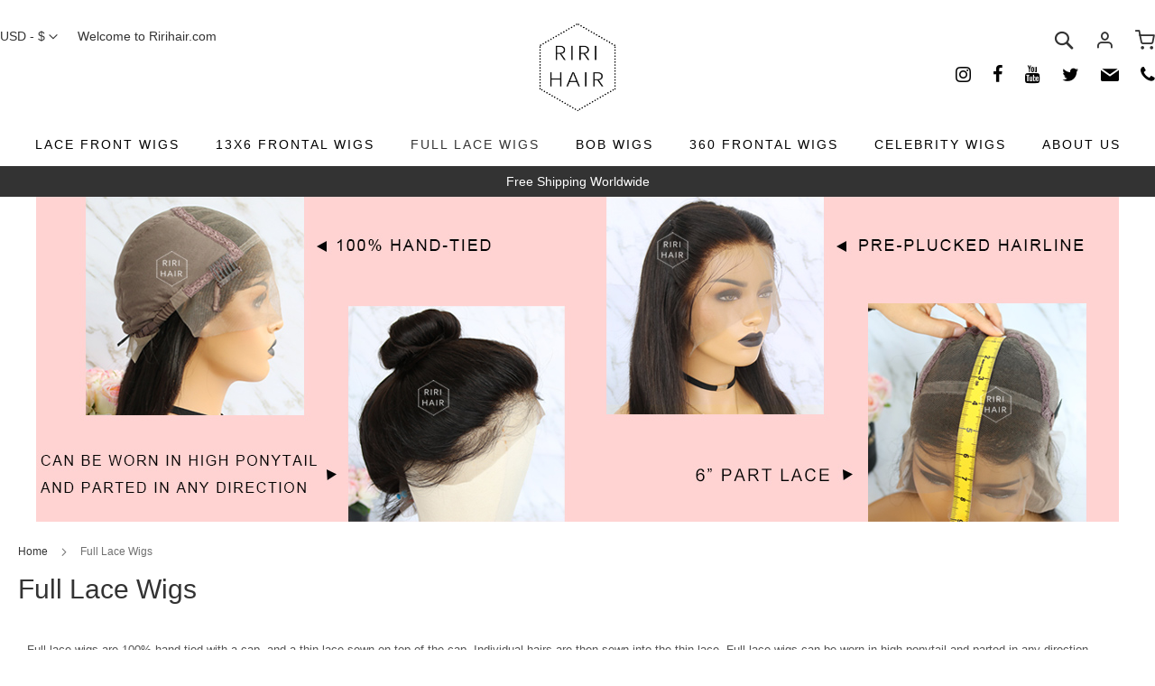

--- FILE ---
content_type: text/html; charset=UTF-8
request_url: https://www.ririhair.com/full-lace-wigs.html?texture_s=15
body_size: 17226
content:
<!doctype html>
<html lang="en">
    <head >
                <meta charset="utf-8"/>
<meta name="title" content="Full Lace Wigs"/>
<meta name="description" content="Natural Looking Virgin Remy Human Hair Lace Front Wigs, Full Lace wigs, 360 Frontal Wigs."/>
<meta name="keywords" content="Virgin Remy Human Hair, Lace Front Wigs, Full Lace wigs, 360 Frontal Wigs"/>
<meta name="robots" content="INDEX,FOLLOW"/>
<meta name="viewport" content="width=device-width, initial-scale=1"/>
<meta name="format-detection" content="telephone=no"/>
<title>Full Lace Wigs</title>
<link  rel="stylesheet" type="text/css"  media="all" href="https://www.ririhair.com/static/version1686036752/_cache/merged/2e74bf7fcf6be11657d7ccf79e1c4de2.min.css" />
<link  rel="stylesheet" type="text/css"  media="screen and (min-width: 768px)" href="https://www.ririhair.com/static/version1686036752/frontend/Muzi/dev/en_US/css/styles-l.min.css" />
<link  rel="stylesheet" type="text/css"  media="print" href="https://www.ririhair.com/static/version1686036752/frontend/Muzi/dev/en_US/css/print.min.css" />




<link rel="preload" as="font" crossorigin="anonymous" href="https://www.ririhair.com/static/version1686036752/frontend/Muzi/dev/en_US/fonts/Luma-Icons.woff2" />
<link  rel="canonical" href="https://www.ririhair.com/full-lace-wigs.html" />
<link  rel="icon" type="image/x-icon" href="https://www.ririhair.com/media/favicon/default/Ririhair_ico.png" />
<link  rel="shortcut icon" type="image/x-icon" href="https://www.ririhair.com/media/favicon/default/Ririhair_ico.png" />
            
    
<!-- Google Tag Manager by MagePal -->
<script type="text/javascript" excluded>
    window.dataLayer = window.dataLayer || [];

    window.dataLayer.push({"ecommerce":{"currency":"USD"},"pageType":"catalog_category_view","list":"category"});

window.dataLayer.push({"event":"categoryPage","category":{"id":"4","name":"Full Lace Wigs","path":"Full Lace Wigs"}});
    (function(w,d,s,l,i){w[l]=w[l]||[];w[l].push({'gtm.start':
            new Date().getTime(),event:'gtm.js'});var f=d.getElementsByTagName(s)[0],
        j=d.createElement(s),dl=l!='dataLayer'?'&l='+l:'';j.async=true;j.src=
        'https://www.googletagmanager.com/gtm.js?id='+i+dl;f.parentNode.insertBefore(j,f);
    })(window,document,'script','dataLayer','GTM-PMRQNMZ');
</script>


<!-- End Google Tag Manager by MagePal -->
<!-- Meta Business Extension for Magento 2 -->
<!-- Meta Pixel Code -->

<noscript>
    <img height="1" width="1" style="display:none"
     src="https://www.facebook.com/tr?id=703326080119131&ev=PageView&noscript=1&a=magento2-0.0.0-1.4.5" />
        </noscript>
<!-- End Meta Pixel Code -->
    
    </head>
    <body data-container="body"
          data-mage-init='{"loaderAjax": {}, "loader": { "icon": "https://www.ririhair.com/static/version1686036752/frontend/Muzi/dev/en_US/images/loader-2.gif"}}'
        id="html-body" class="page-with-filter page-products categorypath-full-lace-wigs category-full-lace-wigs catalog-category-view page-layout-2columns-left">
            <canvas id="screen"></canvas>
    <div id="mageplaza-betterpopup-block" class="mageplaza-betterpopup-block"
         data-mage-init='{"mpPopup": { "dataPopup": {"url":"https:\/\/www.ririhair.com\/betterpopup\/ajax\/success\/","isScroll":false,"afterSeconds":{"isAfterSeconds":false,"delay":0},"percentage":"50","fullScreen":{"isFullScreen":false,"bgColor":"#ffffff"},"isExitIntent":true,"isShowFireworks":"0","popupConfig":{"width":"640","height":"321","cookieExp":"7","delay":0,"showOnDelay":true},"srcCloseIconWhite":"https:\/\/www.ririhair.com\/static\/version1686036752\/frontend\/Muzi\/dev\/en_US\/Mageplaza_BetterPopup\/images\/icon-close-white.png"}}}'>
        <div id="bio_ep" style="background-color: #ffffff; display:none">
            <div class="mageplaza-betterpopup-content">
                <div id="bio_ep_close" aria-label="Close">
                    <img src="https://www.ririhair.com/static/version1686036752/frontend/Muzi/dev/en_US/Mageplaza_BetterPopup/images/icon-close.png" alt="Close"/>
                </div>
                <div id="bio_ep_content" class="better-popup-content"
                     style="color: #000000">
                    <div id="mp-popup-template3">
    <div class="tmp3-text-content">
        <div class="tmp3-title">Sign up for emails and get</div>
        <div class="tmp3-sub-title">$10 Off Your Next Order!</div>
        <form class="form subscribe tmp3-form" novalidate action="https://www.ririhair.com/newsletter/subscriber/new/" method="post"
              data-mage-init='{"validation": {"errorClass": "mage-error"}}'
              id="mp-newsletter-validate-detail">
            <div class="tmp3_field_newsletter">
                <input name="email" type="email" id="mp-newsletter" class="tmp3-input"
                       placeholder="Enter your email to subscribe"
                       data-validate="{required:true, 'validate-email':true}">
            </div>
            <button class="action subscribe primary tmp3-button" title="SUBSCRIBE" type="submit">
                SUBSCRIBE
            </button>
            <div class="popup-loader">
                <img class="loader" src="https://www.ririhair.com/static/version1686036752/frontend/Muzi/dev/en_US/images/loader-1.gif" alt="Loading...">
            </div>
        </form>
        <div class="tmp3-text mppopup-text">Be the first to know the special offers,<br /> exclusive product reviews and the latest news from Ririhair.com</div>
    </div>
</div>
                </div>
            </div>
        </div>
            </div>
    <style>
        .mppopup-text {
            color: #000000        }

        /*default template*/
        .tmp3-img-content img{
            max-width: fit-content;
            height: 321px;
        }

        .tmp3-text-content{
            height: 321px;
        }
        /*Template 1*/
        .mp-popup-template4{
            background-position: bottom;
            background-repeat: no-repeat;
            background-size: cover;
        }

        /*Template 2*/
        #mp-popup-template5 .tmp5-img-content{
            width: -webkit-fill-available;
            max-width: 576px;
            max-height: 288.9px;
        }
        #mp-popup-template5 .tmp5-img-cap{
            width: -webkit-fill-available;
        }
        .tmp5-form .tmp5-img-email{
            width: -webkit-fill-available;
        }
        /*Template 3*/
        #mp-popup-template6 .tmp6-left-title{
            width: 40%;
            height: 321px;
        }
        #mp-popup-template6 .tmp6-text-content{
            width: 60%;
            height: 321px;
        }
    </style>

<!-- Google Tag Manager by MagePal -->
<noscript><iframe src="//www.googletagmanager.com/ns.html?id=GTM-PMRQNMZ"
height="0" width="0" style="display:none;visibility:hidden"></iframe></noscript>
<!-- End Google Tag Manager by MagePal -->




<div class="cookie-status-message" id="cookie-status">
    The store will not work correctly in the case when cookies are disabled.</div>



    <noscript>
        <div class="message global noscript">
            <div class="content">
                <p>
                    <strong>JavaScript seems to be disabled in your browser.</strong>
                    <span>
                        For the best experience on our site, be sure to turn on Javascript in your browser.                    </span>
                </p>
            </div>
        </div>
    </noscript>




<div class="page-wrapper"><header class="page-header"><div class="panel wrapper"><div class="panel header"><a class="action skip contentarea"
   href="#contentarea">
    <span>
        Skip to Content    </span>
</a>
                <div class="switcher currency switcher-currency" id="switcher-currency">
        <strong class="label switcher-label"><span>Currency</span></strong>
        <div class="actions dropdown options switcher-options">
            <div class="action toggle switcher-trigger"
                 id="switcher-currency-trigger"
                 data-mage-init='{"dropdown":{}}'
                 data-toggle="dropdown"
                 data-trigger-keypress-button="true">
                <strong class="language-USD">
                    <span>USD - $</span>
                </strong>
            </div>
            <ul class="dropdown switcher-dropdown" data-target="dropdown">
                                                            <li class="currency-AUD switcher-option">
                            <a href="#" data-post='{"action":"https:\/\/www.ririhair.com\/directory\/currency\/switch\/","data":{"currency":"AUD","uenc":"aHR0cHM6Ly93d3cucmlyaWhhaXIuY29tL2Z1bGwtbGFjZS13aWdzLmh0bWw_dGV4dHVyZV9zPTE1"}}'>AUD - A$</a>
                        </li>
                                                                                <li class="currency-CAD switcher-option">
                            <a href="#" data-post='{"action":"https:\/\/www.ririhair.com\/directory\/currency\/switch\/","data":{"currency":"CAD","uenc":"aHR0cHM6Ly93d3cucmlyaWhhaXIuY29tL2Z1bGwtbGFjZS13aWdzLmh0bWw_dGV4dHVyZV9zPTE1"}}'>CAD - CA$</a>
                        </li>
                                                                                <li class="currency-EUR switcher-option">
                            <a href="#" data-post='{"action":"https:\/\/www.ririhair.com\/directory\/currency\/switch\/","data":{"currency":"EUR","uenc":"aHR0cHM6Ly93d3cucmlyaWhhaXIuY29tL2Z1bGwtbGFjZS13aWdzLmh0bWw_dGV4dHVyZV9zPTE1"}}'>EUR - €</a>
                        </li>
                                                                                    </ul>
        </div>
    </div>
<ul class="header links">    <li class="greet welcome">
        <span class="not-logged-in">Welcome to Ririhair.com</span>
            </li>
<li class="link authorization-link" data-label="or">
    <a href="https://www.ririhair.com/customer/account/login/"        >Sign In</a>
</li>
<li><a href="https://www.ririhair.com/customer/account/create/" id="idsDFRaEfe" >Create an Account</a></li></ul></div></div><div class="header content"><span data-action="toggle-nav" class="action nav-toggle"><span>Toggle Nav</span></span>
<a
    class="logo"
    href="https://www.ririhair.com/"
    title="Ririhair"
    aria-label="store logo">
    <img src="https://www.ririhair.com/media/logo/stores/1/logo.png"
         title="Ririhair"
         alt="Ririhair"
            width="170"                />
</a>

<div data-block="minicart" class="minicart-wrapper">
    <a class="action showcart" href="https://www.ririhair.com/checkout/cart/"
       data-bind="scope: 'minicart_content'">
        <span class="text">My Cart</span>
        <span class="counter qty empty"
              data-bind="css: { empty: !!getCartParam('summary_count') == false && !isLoading() },
               blockLoader: isLoading">
            <span class="counter-number"><!-- ko text: getCartParam('summary_count') --><!-- /ko --></span>
            <span class="counter-label">
            <!-- ko if: getCartParam('summary_count') -->
                <!-- ko text: getCartParam('summary_count') --><!-- /ko -->
                <!-- ko i18n: 'items' --><!-- /ko -->
            <!-- /ko -->
            </span>
        </span>
    </a>
            <div class="block block-minicart"
             data-role="dropdownDialog"
             data-mage-init='{"dropdownDialog":{
                "appendTo":"[data-block=minicart]",
                "triggerTarget":".showcart",
                "timeout": "2000",
                "closeOnMouseLeave": false,
                "closeOnEscape": true,
                "triggerClass":"active",
                "parentClass":"active",
                "buttons":[]}}'>
            <div id="minicart-content-wrapper" data-bind="scope: 'minicart_content'">
                <!-- ko template: getTemplate() --><!-- /ko -->
            </div>
                    </div>
            
</div>
<div class="block block-search">
    <div class="block block-title"><strong>Search</strong></div>
    <div class="block block-content">
        <form class="form minisearch" id="search_mini_form"
              action="https://www.ririhair.com/catalogsearch/result/" method="get">
            <div class="field search">
                <label class="label" for="search" data-role="minisearch-label">
                    <span>Search</span>
                </label>
                <div class="control">
                    <input id="search"
                           data-mage-init='{"quickSearch":{
                                "formSelector":"#search_mini_form",
                                "url":"https://www.ririhair.com/search/ajax/suggest/",
                                "destinationSelector":"#search_autocomplete",
                                "minSearchLength":"1"}
                           }'
                           type="text"
                           name="q"
                           value=""
                           placeholder="Search&#x20;entire&#x20;store&#x20;here..."
                           class="input-text"
                           maxlength="128"
                           role="combobox"
                           aria-haspopup="false"
                           aria-autocomplete="both"
                           autocomplete="off"
                           aria-expanded="false"/>
                    <button type="submit"
                            title="Search"
                            class="action search"
                            aria-label="Search"
                    >
                        <span>Search</span>
                    </button>
                    <div id="search_autocomplete" class="search-autocomplete"></div>
                    <div class="nested">
    <a class="action advanced" href="https://www.ririhair.com/catalogsearch/advanced/" data-action="advanced-search">
        Advanced Search    </a>
</div>
                </div>
            </div>
        </form>
    </div>
</div>
<ul class="compare wrapper"><li class="item link compare" data-bind="scope: 'compareProducts'" data-role="compare-products-link">
    <a class="action compare no-display" title="Compare&#x20;Products"
       data-bind="attr: {'href': compareProducts().listUrl}, css: {'no-display': !compareProducts().count}"
    >
        Compare Products        <span class="counter qty" data-bind="text: compareProducts().countCaption"></span>
    </a>
</li>

</ul><div class="fship"> Welcome to Ririhair.com</div>
                <div class="switcher currency switcher-currency" id="switcher-currency">
        <strong class="label switcher-label"><span>Currency</span></strong>
        <div class="actions dropdown options switcher-options">
            <div class="action toggle switcher-trigger"
                 id="switcher-currency-trigger"
                 data-mage-init='{"dropdown":{}}'
                 data-toggle="dropdown"
                 data-trigger-keypress-button="true">
                <strong class="language-USD">
                    <span>USD - $</span>
                </strong>
            </div>
            <ul class="dropdown switcher-dropdown" data-target="dropdown">
                                                            <li class="currency-AUD switcher-option">
                            <a href="#" data-post='{"action":"https:\/\/www.ririhair.com\/directory\/currency\/switch\/","data":{"currency":"AUD","uenc":"aHR0cHM6Ly93d3cucmlyaWhhaXIuY29tL2Z1bGwtbGFjZS13aWdzLmh0bWw_dGV4dHVyZV9zPTE1"}}'>AUD - A$</a>
                        </li>
                                                                                <li class="currency-CAD switcher-option">
                            <a href="#" data-post='{"action":"https:\/\/www.ririhair.com\/directory\/currency\/switch\/","data":{"currency":"CAD","uenc":"aHR0cHM6Ly93d3cucmlyaWhhaXIuY29tL2Z1bGwtbGFjZS13aWdzLmh0bWw_dGV4dHVyZV9zPTE1"}}'>CAD - CA$</a>
                        </li>
                                                                                <li class="currency-EUR switcher-option">
                            <a href="#" data-post='{"action":"https:\/\/www.ririhair.com\/directory\/currency\/switch\/","data":{"currency":"EUR","uenc":"aHR0cHM6Ly93d3cucmlyaWhhaXIuY29tL2Z1bGwtbGFjZS13aWdzLmh0bWw_dGV4dHVyZV9zPTE1"}}'>EUR - €</a>
                        </li>
                                                                                    </ul>
        </div>
    </div>
<div class="block-account">
    <a class="action" href="/customer/account/"><span class="text">Account</span></a>
</div>
<div class="header-social">
    <a href="https://www.instagram.com/ririhaircom/" rel="nofollow" target="_blank"><i class="icon icon-instagram"></i></a>
    <a href="https://www.facebook.com/ririhaircom" rel="nofollow" target="_blank"><i class="icon icon-facebook"></i></a>
    <a href="https://www.youtube.com/c/RiRiHair" rel="nofollow" target="_blank"><i class="icon icon-youtube"></i></a>
    <a href="https://twitter.com/RiriHaircom" rel="nofollow" target="_blank"><i class="icon icon-twitter"></i></a>
    <a href="/cdn-cgi/l/email-protection#98ebfdeaeef1fbfdd8eaf1eaf1f0f9f1eab6fbf7f5" title="service@ririhair.com"><i class="icon icon-email"></i></a>
    <a href="tel:+1 518-400-2234" title="+1 518-400-2234"><i class="icon icon-phone"></i></a>
</div>
</div>    <div class="sections nav-sections">
                <div class="section-items nav-sections-items"
             data-mage-init='{"tabs":{"openedState":"active"}}'>
                                            <div class="section-item-title nav-sections-item-title"
                     data-role="collapsible">
                    <a class="nav-sections-item-switch"
                       data-toggle="switch" href="#store.menu">
                        Menu                    </a>
                </div>
                <div class="section-item-content nav-sections-item-content"
                     id="store.menu"
                     data-role="content">
                    
<nav class="navigation" data-action="navigation">
    <ul data-mage-init='{"menu":{"responsive":true, "expanded":true, "position":{"my":"left top","at":"left bottom"}}}'>
        <li  class="level0 nav-1 category-item first level-top"><a href="https://www.ririhair.com/lace-front-wigs.html"  class="level-top" ><span>Lace Front Wigs</span></a><ul class="level0 submenu"><div class="block2"><div class="column">
<dl class="itemMenu level1">
<dd>
<a href="/pre-plucked-lace-front-wig-black-virgin-hair-silky-straight-rlw01.html"><img alt="Silky straight lace front wig" src="https://www.ririhair.com/media/wysiwyg/Lace_Front_Wig.jpg" width="150" height="225" loading="lazy" /></a>
</dd>
</dl>
</div>
<div class="column">
<dl class="itemMenu level1">
<dd>
<h5>Shop by Texture</h5>
</dd>
<dd><a href="https://www.ririhair.com/lace-front-wigs.html?texture_s=18">Straight</a></dd>
<dd><a href="https://www.ririhair.com/lace-front-wigs.html?texture_s=14">Wavy</a></dd>
<dd><a href="https://www.ririhair.com/lace-front-wigs.html?texture_s=29">Curly</a></dd>
<dd><a href="https://www.ririhair.com/lace-front-wigs.html?texture_s=15">Yaki Straight</a></dd>
<dd><a href="https://www.ririhair.com/lace-front-wigs.html?texture_s=40">Kinky Straight</a></dd>
</dl>
</div>
<div class="column">
<dl class="itemMenu level1">
<dd>
<h5>Shop by Color</h5>
</dd>
<dd><a href="https://www.ririhair.com/lace-front-wigs.html?color=44">BLACK</a></dd>
<dd><a href="https://www.ririhair.com/lace-front-wigs.html?color=45">BLOND</a></dd>
<dd><a href="https://www.ririhair.com/lace-front-wigs.html?color=46">BROWN</a></dd>
<dd><a href="https://www.ririhair.com/lace-front-wigs.html?color=47">HIGHddGHT</a></dd>
<dd><a href="https://www.ririhair.com/lace-front-wigs.html?color=47">OMBRE</a></dd>
</dl>
</div>
<div class="column">
<dl class="itemMenu level1">
<dd>
<h5>Shop by Length</h5>
</dd>
<dd><a href="https://www.ririhair.com/lace-front-wigs.html?length_s=43">Short 8"-12"</a></dd>
<dd><a href="https://www.ririhair.com/lace-front-wigs.html?length_s=42">Medium 14"-18"</a></dd>
<dd><a href="https://www.ririhair.com/lace-front-wigs.html?length_s=41">Long 20"-26"</a></dd>
</dl>
</div></div></ul></li><li  class="level0 nav-2 category-item level-top"><a href="https://www.ririhair.com/13x6-lace-front-wig.html"  class="level-top" ><span>13X6 Frontal Wigs</span></a><ul class="level0 submenu"><div class="block2"></div></ul></li><li  class="level0 nav-3 category-item active level-top"><a href="https://www.ririhair.com/full-lace-wigs.html"  class="level-top" ><span>Full Lace Wigs</span></a><ul class="level0 submenu"><div class="block2"><div class="column">
<dl class="itemMenu level1">
<dd>
<a href="/deep-wave-virgin-braziddan-human-hair-full-lace-wig-rfw05.html"><img alt="full lace wig curly hair" src="https://www.ririhair.com/media/wysiwyg/img/curly-full-lace-wig.jpg" width="150" height="225" loading="lazy" /></a>
</dd>
</dl>
</div>
<div class="column">
<dl class="itemMenu level1">
<dd>
<h5>Shop by Texture</h5>
</dd>
<dd><a href="https://www.ririhair.com/full-lace-wigs.html?texture_s=18">Straight</a></dd>
<dd><a href="https://www.ririhair.com/full-lace-wigs.html">Wavy</a></dd>
<dd><a href="https://www.ririhair.com/full-lace-wigs.html?texture_s=29">Curly</a></dd>
<dd><a href="https://www.ririhair.com/full-lace-wigs.html?texture_s=15">Yaki Straight</a></dd>
<dd><a href="https://www.ririhair.com/full-lace-wigs.html?texture_s=40">Kinky Straight</a></dd>
</dl>
</div>
<div class="column">
<dl class="itemMenu level1">
<dd>
<h5>Shop by Color</h5>
</dd>
<dd><a href="https://www.ririhair.com/full-lace-wigs.html?color=44">BLACK</a></dd>
<dd><a href="https://www.ririhair.com/full-lace-wigs.html">BLOND</a></dd>
<dd><a href="https://www.ririhair.com/full-lace-wigs.html">BROWN</a></dd>
<dd><a href="https://www.ririhair.com/full-lace-wigs.html">HIGHddGHT</a></dd>
<dd><a href="https://www.ririhair.com/full-lace-wigs.html">OMBRE</a></dd>
</dl>
</div>
<div class="column">
<dl class="itemMenu level1">
<dd>
<h5>Shop by Length</h5>
</dd>
<dd><a href="https://www.ririhair.com/full-lace-wigs.html">Short 8"-12"</a></dd>
<dd><a href="https://www.ririhair.com/full-lace-wigs.html">Medium 14"-18"</a></dd>
<dd><a href="https://www.ririhair.com/full-lace-wigs.html">Long 20"-26"</a></dd>
</dl>
</div></div></ul></li><li  class="level0 nav-4 category-item level-top"><a href="https://www.ririhair.com/bob-wigs.html"  class="level-top" ><span>Bob Wigs</span></a><ul class="level0 submenu"><div class="block2"></div></ul></li><li  class="level0 nav-5 category-item level-top"><a href="https://www.ririhair.com/360-frontal-wigs.html"  class="level-top" ><span>360 Frontal Wigs</span></a><ul class="level0 submenu"><div class="block2"></div></ul></li><li  class="level0 nav-6 category-item level-top"><a href="https://www.ririhair.com/celebrity-wigs.html"  class="level-top" ><span>Celebrity Wigs</span></a><ul class="level0 submenu"><div class="block2"></div></ul></li><li  class="level0 nav-7 category-item last level-top"><a href="https://www.ririhair.com/about-us.html"  class="level-top" ><span>About Us</span></a><ul class="level0 submenu"><div class="block2"></div></ul></li>            </ul>
</nav>
                </div>
                                            <div class="section-item-title nav-sections-item-title"
                     data-role="collapsible">
                    <a class="nav-sections-item-switch"
                       data-toggle="switch" href="#store.links">
                        Account                    </a>
                </div>
                <div class="section-item-content nav-sections-item-content"
                     id="store.links"
                     data-role="content">
                    <!-- Account links -->                </div>
                                            <div class="section-item-title nav-sections-item-title"
                     data-role="collapsible">
                    <a class="nav-sections-item-switch"
                       data-toggle="switch" href="#store.settings">
                        Settings                    </a>
                </div>
                <div class="section-item-content nav-sections-item-content"
                     id="store.settings"
                     data-role="content">
                                    <div class="switcher currency switcher-currency" id="switcher-currency-nav">
        <strong class="label switcher-label"><span>Currency</span></strong>
        <div class="actions dropdown options switcher-options">
            <div class="action toggle switcher-trigger"
                 id="switcher-currency-trigger-nav"
                 data-mage-init='{"dropdown":{}}'
                 data-toggle="dropdown"
                 data-trigger-keypress-button="true">
                <strong class="language-USD">
                    <span>USD - $</span>
                </strong>
            </div>
            <ul class="dropdown switcher-dropdown" data-target="dropdown">
                                                            <li class="currency-AUD switcher-option">
                            <a href="#" data-post='{"action":"https:\/\/www.ririhair.com\/directory\/currency\/switch\/","data":{"currency":"AUD","uenc":"aHR0cHM6Ly93d3cucmlyaWhhaXIuY29tL2Z1bGwtbGFjZS13aWdzLmh0bWw_dGV4dHVyZV9zPTE1"}}'>AUD - A$</a>
                        </li>
                                                                                <li class="currency-CAD switcher-option">
                            <a href="#" data-post='{"action":"https:\/\/www.ririhair.com\/directory\/currency\/switch\/","data":{"currency":"CAD","uenc":"aHR0cHM6Ly93d3cucmlyaWhhaXIuY29tL2Z1bGwtbGFjZS13aWdzLmh0bWw_dGV4dHVyZV9zPTE1"}}'>CAD - CA$</a>
                        </li>
                                                                                <li class="currency-EUR switcher-option">
                            <a href="#" data-post='{"action":"https:\/\/www.ririhair.com\/directory\/currency\/switch\/","data":{"currency":"EUR","uenc":"aHR0cHM6Ly93d3cucmlyaWhhaXIuY29tL2Z1bGwtbGFjZS13aWdzLmh0bWw_dGV4dHVyZV9zPTE1"}}'>EUR - €</a>
                        </li>
                                                                                    </ul>
        </div>
    </div>
                </div>
                    </div>
    </div>
<div class="top-banner">
<div class="notices scroll">
<ul>
<li><a href="#">Free Shipping Worldwide</a></li>
</ul>
</div></div>


</header><div class="top-container"><div class="category-image"><img src="https://www.ririhair.com/media/catalog/category/full-lace-wigs-banner-ririhair.jpg" alt="Full&#x20;Lace&#x20;Wigs" title="Full&#x20;Lace&#x20;Wigs" class="image" /></div></div><div class="breadcrumbs">
    <ul class="items">
                    <li class="item home">
                            <a href="https://www.ririhair.com/"
                   title="Go to Home Page">
                    Home                </a>
                        </li>
                    <li class="item category4">
                            <strong>Full Lace Wigs</strong>
                        </li>
            </ul>
</div>
<main id="maincontent" class="page-main"><a id="contentarea" tabindex="-1"></a>
<div class="page-title-wrapper">
    <h1 class="page-title"
         id="page-title-heading"                     aria-labelledby="page-title-heading&#x20;toolbar-amount"
        >
        <span class="base" data-ui-id="page-title-wrapper" >Full Lace Wigs</span>    </h1>
    </div>
<div class="page messages"><div data-placeholder="messages"></div>
<div data-bind="scope: 'messages'">
    <!-- ko if: cookieMessages && cookieMessages.length > 0 -->
    <div aria-atomic="true" role="alert" data-bind="foreach: { data: cookieMessages, as: 'message' }" class="messages">
        <div data-bind="attr: {
            class: 'message-' + message.type + ' ' + message.type + ' message',
            'data-ui-id': 'message-' + message.type
        }">
            <div data-bind="html: $parent.prepareMessageForHtml(message.text)"></div>
        </div>
    </div>
    <!-- /ko -->

    <!-- ko if: messages().messages && messages().messages.length > 0 -->
    <div aria-atomic="true" role="alert" class="messages" data-bind="foreach: {
        data: messages().messages, as: 'message'
    }">
        <div data-bind="attr: {
            class: 'message-' + message.type + ' ' + message.type + ' message',
            'data-ui-id': 'message-' + message.type
        }">
            <div data-bind="html: $parent.prepareMessageForHtml(message.text)"></div>
        </div>
    </div>
    <!-- /ko -->
</div>

</div><div class="category-view">    <div class="category-description">
                            <div data-content-type="row" data-appearance="contained" data-element="main">
                <div data-enable-parallax="0" data-parallax-speed="0.5" data-background-images="{}" data-element="inner"
                     style="justify-content: flex-start; display: flex; flex-direction: column;
                     background-position: left top; background-size: cover; background-repeat: no-repeat;
                     background-attachment: scroll; border-style: none; border-width: 1px; border-radius: 0px;
                     margin: 0px 0px 10px; padding: 10px;">
                    <div data-content-type="html" data-appearance="default" data-element="main"
                         style="border-style: none; border-width: 1px; border-radius: 0px; margin: 0px; padding: 0px;">
                        <p><span style="text-align: left; color: #545454; text-transform: none; text-indent: 0px; letter-spacing: normal; font-family: arial, sans-serif; font-size: small; font-style: normal; font-weight: 400; word-spacing: 0px; float: none; display: inline !important; white-space: normal; orphans: 2; widows: 2; background-color: #ffffff; font-variant-ligatures: normal; font-variant-caps: normal; -webkit-text-stroke-width: 0px; text-decoration-style: initial; text-decoration-color: initial;"><span style="color: #545454; font-size: small;">Full lace wigs are 100% hand-tied with a cap, and a thin lace sewn on top of the cap. Individual hairs are then sewn into the thin lace. <span style="color: #545454; font-size: small;">Full lace wigs can be worn in high ponytail and parted in any direction.</span></span></span></p>                    </div>
                </div>
            </div>
            </div>
</div><div class="columns"><div class="column main"><input name="form_key" type="hidden" value="7xduHmtl37vM6xwW" /><div id="authenticationPopup" data-bind="scope:'authenticationPopup', style: {display: 'none'}">
            <!-- ko template: getTemplate() --><!-- /ko -->
    
</div>




                <div class="toolbar toolbar-products" data-mage-init='{"productListToolbarForm":{"mode":"product_list_mode","direction":"product_list_dir","order":"product_list_order","limit":"product_list_limit","modeDefault":"grid","directionDefault":"asc","orderDefault":"position","limitDefault":12,"url":"https:\/\/www.ririhair.com\/full-lace-wigs.html?texture_s=15","formKey":"7xduHmtl37vM6xwW","post":false}}'>
                                        <div class="modes">
                            <strong class="modes-label" id="modes-label">View as</strong>
                                                <strong title="Grid"
                            class="modes-mode active mode-grid"
                            data-value="grid">
                        <span>Grid</span>
                    </strong>
                                                                <a class="modes-mode mode-list"
                       title="List"
                       href="#"
                       data-role="mode-switcher"
                       data-value="list"
                       id="mode-list"
                       aria-labelledby="modes-label mode-list">
                        <span>List</span>
                    </a>
                                        </div>
                        <p class="toolbar-amount" id="toolbar-amount">
            <span class="toolbar-number">1</span> Item    </p>
                            <div class="toolbar-sorter sorter">
    <label class="sorter-label" for="sorter">Sort By</label>
    <select id="sorter" data-role="sorter" class="sorter-options">
                    <option value="position"
                                    selected="selected"
                                >
                Position            </option>
                    <option value="name"
                                >
                Product Name            </option>
                    <option value="price"
                                >
                Price            </option>
            </select>
            <a title="Set&#x20;Descending&#x20;Direction"
           href="#"
           class="action sorter-action sort-asc"
           data-role="direction-switcher"
           data-value="desc">
            <span>Set Descending Direction</span>
        </a>
    </div>
                        </div>
    
        <div class="products wrapper grid products-grid">
        <ol class="products list items product-items">
                                    <li class="item product product-item">
                <div class="product-item-info" data-container="product-grid">
                                                            <a href="https://www.ririhair.com/yaki-straight-virgin-brazilian-hair-full-lace-wig-rfw03.html"
                       class="product photo product-item-photo"
                       tabindex="-1">
                        <span class="product-image-container product-image-container-40">
    <span class="product-image-wrapper">
        <img class="product-image-photo"
                            loading="lazy"
                        src="https://www.ririhair.com/media/catalog/product/cache/e0e51d9e8b132ea4001ca0008b9d73b2/b/r/brazilian-virgin-yk-22in-130_-cap11-front_1.jpg"
            loading="lazy"
            width="315"
            height="420"
            alt="Yaki&#x20;Straight&#x20;Virgin&#x20;Brazilian&#x20;Hair&#x20;Full&#x20;Lace&#x20;Wig&#x20;&#x5B;RFW03&#x5D;"/></span>
</span>
<style>.product-image-container-40 {
    width: 315px;
}
.product-image-container-40 span.product-image-wrapper {
    padding-bottom: 133.33333333333%;
}</style>                    </a>
                    <div class="product details product-item-details">
                                                <strong class="product name product-item-name">
                            <a class="product-item-link"
                               href="https://www.ririhair.com/yaki-straight-virgin-brazilian-hair-full-lace-wig-rfw03.html">
                                Yaki Straight Virgin Brazilian Hair Full Lace Wig [RFW03]                            </a>
                        </strong>
                                <div class="product-reviews-summary short">
                <div class="rating-summary">
            <span class="label"><span>Rating:</span></span>
            <div class="rating-result"
                 id="rating-result_40"
                 title="100%">
                <span><span>100%</span></span>
            </div>
                    </div>
                <div class="reviews-actions">
            <a class="action view"
               href="https://www.ririhair.com/yaki-straight-virgin-brazilian-hair-full-lace-wig-rfw03.html#reviews">20                &nbsp;<span>Reviews                </span>
            </a>
        </div>
    </div>
                        <div class="price-box price-final_price" data-role="priceBox" data-product-id="40" data-price-box="product-id-40">
    

<span class="price-container price-final_price&#x20;tax&#x20;weee"
        >
        <span  id="product-price-40"                data-price-amount="569"
        data-price-type="finalPrice"
        class="price-wrapper "
    ><span class="price">$569.00</span></span>
        </span>

</div>                                                                            
                        <div class="product-item-inner">
                            <div class="product actions product-item-actions">
                                <div class="actions-primary">
                                                                                                                    <form data-role="tocart-form"
                                              data-product-sku="RFW03"
                                              action="https://www.ririhair.com/yaki-straight-virgin-brazilian-hair-full-lace-wig-rfw03.html?options=cart"
                                              method="post">
                                            <input type="hidden"
                                                   name="product"
                                                   value="40">
                                            <input type="hidden" name="uenc"
                                                   value="aHR0cHM6Ly93d3cucmlyaWhhaXIuY29tL3lha2ktc3RyYWlnaHQtdmlyZ2luLWJyYXppbGlhbi1oYWlyLWZ1bGwtbGFjZS13aWctcmZ3MDMuaHRtbD9vcHRpb25zPWNhcnQ,">
                                            <input name="form_key" type="hidden" value="7xduHmtl37vM6xwW" />                                            <button type="submit"
                                                    title="Add&#x20;to&#x20;Cart"
                                                    class="action tocart primary">
                                                <span>Add to Cart</span>
                                            </button>
                                        </form>
                                                                    </div>

                            </div>
                                                    </div>
                    </div>
                </div>
            </li>
                    </ol>
    </div>
            <div class="toolbar toolbar-products" data-mage-init='{"productListToolbarForm":{"mode":"product_list_mode","direction":"product_list_dir","order":"product_list_order","limit":"product_list_limit","modeDefault":"grid","directionDefault":"asc","orderDefault":"position","limitDefault":12,"url":"https:\/\/www.ririhair.com\/full-lace-wigs.html?texture_s=15","formKey":"7xduHmtl37vM6xwW","post":false}}'>
                                        <div class="modes">
                            <strong class="modes-label" id="modes-label">View as</strong>
                                                <strong title="Grid"
                            class="modes-mode active mode-grid"
                            data-value="grid">
                        <span>Grid</span>
                    </strong>
                                                                <a class="modes-mode mode-list"
                       title="List"
                       href="#"
                       data-role="mode-switcher"
                       data-value="list"
                       id="mode-list"
                       aria-labelledby="modes-label mode-list">
                        <span>List</span>
                    </a>
                                        </div>
                        <p class="toolbar-amount" id="toolbar-amount">
            <span class="toolbar-number">1</span> Item    </p>
                            <div class="toolbar-sorter sorter">
    <label class="sorter-label" for="sorter">Sort By</label>
    <select id="sorter" data-role="sorter" class="sorter-options">
                    <option value="position"
                                    selected="selected"
                                >
                Position            </option>
                    <option value="name"
                                >
                Product Name            </option>
                    <option value="price"
                                >
                Price            </option>
            </select>
            <a title="Set&#x20;Descending&#x20;Direction"
           href="#"
           class="action sorter-action sort-asc"
           data-role="direction-switcher"
           data-value="desc">
            <span>Set Descending Direction</span>
        </a>
    </div>
                        </div>
    
    
</div><div class="sidebar sidebar-main">
    <div class="block filter" id="layered-filter-block" data-mage-init='
    {
        "collapsible":
        {
            "openedState": "active",
            "collapsible": true,
            "active": false,
            "collateral":
            {
                "openedState": "filter-active",
                "element": "body"
            }
        }
    }'>
                <div class="block-title filter-title" data-count="1">
            <strong data-role="title">Shop By</strong>
        </div>
        <div class="block-content filter-content">
            <div class="filter-current" data-mage-init='{"collapsible":{"openedState": "active", "collapsible": true, "active": false }}'>
    <strong class="block-subtitle filter-current-subtitle"
            role="heading"
            aria-level="2"
            data-role="title"
            data-count="1">Now Shopping by</strong>
    <ol class="items">
                    <li class="item">
                <span class="filter-label">Texture</span>
                <span class="filter-value">Yaki Straight</span>
                                    <a class="action remove" href="https://www.ririhair.com/full-lace-wigs.html"
                       title="Remove Texture&#x20;Yaki&#x20;Straight">
                        <span>Remove This Item</span>
                    </a>
                            </li>
            </ol>
</div>

                            <div class="block-actions filter-actions">
                    <a href="https://www.ririhair.com/full-lace-wigs.html" class="action clear filter-clear">
                        <span>Clear All</span>
                    </a>
                </div>
                                                                                                                                                                                                                <strong role="heading" aria-level="2" class="block-subtitle filter-subtitle">Shopping Options</strong>
                        <div class="filter-options" id="narrow-by-list" data-role="content" data-mage-init='
                        {
                            "accordion":
                            {
                                "openedState": "active",
                                "collapsible": true,
                                "active": false,
                                "multipleCollapsible": false
                            }
                        }'>
                                            <div data-role="collapsible" class="filter-options-item">
                        <div data-role="title" class="filter-options-title">Type</div>
                        <div data-role="content" class="filter-options-content">
<ol class="items">
            <li class="item">
                            <a
                    href="https://www.ririhair.com/full-lace-wigs.html?texture_s=15&amp;type_s=33"
                    rel="nofollow"
                >Brazilian Virgin Hair <span
                        class="count">1<span
                            class="filter-count-label">                                item</span></span>
                    </a>
                    </li>
    </ol>
</div>
                    </div>
                                                                                    <div data-role="collapsible" class="filter-options-item">
                        <div data-role="title" class="filter-options-title">Length</div>
                        <div data-role="content" class="filter-options-content">
<ol class="items">
            <li class="item">
                            <a
                    href="https://www.ririhair.com/full-lace-wigs.html?length_s=41&amp;texture_s=15"
                    rel="nofollow"
                >Long 20“-26“<span
                        class="count">1<span
                            class="filter-count-label">                                item</span></span>
                    </a>
                    </li>
            <li class="item">
                            <a
                    href="https://www.ririhair.com/full-lace-wigs.html?length_s=42&amp;texture_s=15"
                    rel="nofollow"
                >Medium 14“-18”<span
                        class="count">1<span
                            class="filter-count-label">                                item</span></span>
                    </a>
                    </li>
            <li class="item">
                            <a
                    href="https://www.ririhair.com/full-lace-wigs.html?length_s=43&amp;texture_s=15"
                    rel="nofollow"
                >Short 8“-12“<span
                        class="count">1<span
                            class="filter-count-label">                                item</span></span>
                    </a>
                    </li>
    </ol>
</div>
                    </div>
                                                                                                                </div>
                    </div>
    </div>
</div><div class="sidebar sidebar-additional"><div class="block block-compare" data-bind="scope: 'compareProducts'" data-role="compare-products-sidebar">
    <div class="block-title">
        <strong id="block-compare-heading" role="heading" aria-level="2">Compare Products</strong>
        <span class="counter qty no-display" data-bind="text: compareProducts().countCaption, css: {'no-display': !compareProducts().count}"></span>
    </div>
    <!-- ko if: compareProducts().count -->
    <div class="block-content no-display" aria-labelledby="block-compare-heading" data-bind="css: {'no-display': !compareProducts().count}">
        <ol id="compare-items" class="product-items product-items-names" data-bind="foreach: compareProducts().items">
                <li class="product-item">
                    <input type="hidden" class="compare-item-id" data-bind="value: id"/>
                    <strong class="product-item-name">
                        <a data-bind="attr: {href: product_url}, html: name" class="product-item-link"></a>
                    </strong>
                    <a href="#"
                       data-bind="attr: {'data-post': remove_url}"
                       title="Remove&#x20;This&#x20;Item"
                       class="action delete">
                        <span>Remove This Item</span>
                    </a>
                </li>
        </ol>
        <div class="actions-toolbar">
            <div class="primary">
                <a data-bind="attr: {'href': compareProducts().listUrl}" class="action compare primary"><span>Compare</span></a>
            </div>
            <div class="secondary">
                <a id="compare-clear-all" href="#" class="action clear" data-post="{&quot;action&quot;:&quot;https:\/\/www.ririhair.com\/catalog\/product_compare\/clear\/&quot;,&quot;data&quot;:{&quot;uenc&quot;:&quot;&quot;,&quot;confirmation&quot;:true,&quot;confirmationMessage&quot;:&quot;Are you sure you want to remove all items from your Compare Products list?&quot;}}">
                    <span>Clear All</span>
                </a>
            </div>
        </div>
    </div>
    <!-- /ko -->
    <!-- ko ifnot: compareProducts().count -->
    <div class="empty">You have no items to compare.</div>
    <!-- /ko -->
</div>

    <div class="block block-wishlist" data-bind="scope: 'wishlist'">
        <div class="block-title">
            <strong role="heading" aria-level="2">My Wish List</strong>
            <!-- ko if: wishlist().counter -->
            <span data-bind="text: wishlist().counter" class="counter"></span>
            <!-- /ko -->
        </div>
        <div class="block-content">
            <strong class="subtitle">Last Added Items</strong>
            <!-- ko if: wishlist().counter -->
                <ol class="product-items no-display"
                    id="wishlist-sidebar"
                    data-bind="foreach: wishlist().items, css: {'no-display': null}">
                    <li class="product-item">
                        <div class="product-item-info">
                            <a class="product-item-photo" data-bind="attr: { href: product_url, title: product_name }">
                                <!-- ko template: {name: $data.image.template, data: $data.image} --><!-- /ko -->
                            </a>
                            <div class="product-item-details">
                                <strong class="product-item-name">
                                    <a data-bind="attr: { href: product_url }" class="product-item-link">
                                        <span data-bind="text: product_name"></span>
                                    </a>
                                </strong>
                                <div data-bind="html: product_price"></div>
                                <div class="product-item-actions">
                                    <!-- ko if: product_is_saleable_and_visible -->
                                    <div class="actions-primary">
                                        <!-- ko if: product_has_required_options -->
                                        <a href="#"
                                           data-bind="attr: {'data-post': add_to_cart_params}"
                                           class="action tocart primary">
                                            <span>Add to Cart</span>
                                        </a>
                                        <!-- /ko -->
                                        <!-- ko ifnot: product_has_required_options -->
                                            <button type="button"
                                                    class="action tocart primary"
                                                    data-bind="attr: {'data-post': add_to_cart_params}">
                                                <span>Add to Cart</span>
                                            </button>
                                        <!-- /ko -->
                                    </div>
                                    <!-- /ko -->
                                    <div class="actions-secondary">
                                        <a href="#"  data-bind="attr: {'data-post': delete_item_params}"
                                           title="Remove&#x20;This&#x20;Item"
                                           class="btn-remove action delete">
                                            <span>Remove This Item</span>
                                        </a>
                                    </div>
                                </div>
                            </div>
                        </div>
                    </li>
                </ol>
                <div class="actions-toolbar no-display" data-bind="css: {'no-display': null}">
                    <div class="primary">
                        <a class="action details"
                           href="https://www.ririhair.com/wishlist/"
                           title="Go&#x20;to&#x20;Wish&#x20;List">
                            <span>Go to Wish List</span>
                        </a>
                    </div>
                </div>
            <!-- /ko -->
            <!-- ko ifnot: wishlist().counter -->
                <div class="empty">You have no items in your wish list.</div>
            <!-- /ko -->
        </div>
    </div>


<div class="block paypal acceptance">
    <div class="block-content">
        <a href="#" title="Additional Options"
           class="action paypal additional">
            <img src="https://www.paypalobjects.com/en_US/i/bnr/bnr_nowAccepting_150x60.gif"
                 alt="Additional Options"
                 title="Additional Options" />
        </a>
    </div>
</div>
</div></div></main><footer class="page-footer"><div class="footer content"><div class="footer-top row">
    <div class="col-8 col-sm-12">
        <div class="newsletter">
            <div class="block newsletter">
    <div class="title">SIGN UP FOR NEWS &amp; BENEFIT</div>
    <div class="content">
        <form class="form subscribe"
            novalidate
            action="https://www.ririhair.com/newsletter/subscriber/new/"
            method="post"
            data-mage-init='{"validation": {"errorClass": "mage-error"}}'
            id="newsletter-validate-detail">
            <div class="field newsletter">
                <div class="control">
                    <label for="newsletter">
                        <span class="label">
                            Sign Up for Our Newsletter:                        </span>
                        <input name="email" type="email" id="newsletter"
                               placeholder="Enter&#x20;your&#x20;email&#x20;address"
                               data-mage-init='{"mage/trim-input":{}}'
                               data-validate="{required:true, 'validate-email':true}"
                        />
                    </label>
                </div>
            </div>
            <div class="actions">
                <button class="action subscribe primary"
                        title="Subscribe"
                        type="submit"
                        aria-label="Subscribe">
                    <span>Subscribe</span>
                </button>
            </div>
        </form>
    </div>
</div>
        </div>
        <div class="footer-social">
            <a href="https://www.facebook.com/ririhaircom" rel="nofollow" target="_blank"><i class="icon icon-facebook"></i></a>
            <a href="https://www.pinterest.com/ririhaircom/" rel="nofollow" target="_blank"><i class="icon icon-pinterest"></i></a>
            <a href="https://www.instagram.com/ririhaircom/" rel="nofollow" target="_blank"><i class="icon icon-instagram"></i></a>
            <a href="https://www.youtube.com/channel/UCiafTdTUKSx2-AmvaW5Ehjg" rel="nofollow" target="_blank"><i class="icon icon-youtube"></i></a>
            <a href="https://twitter.com/RiriHaircom" rel="nofollow" target="_blank"><i class="icon icon-twitter"></i></a>
        </div>
    </div>
    <div class="col-4 col-sm-12 hide-sm">
        <div class="footer-contact">
<p>HAVE QUESTIONS?</p>
<p>CALL US：<a class="call" href="tel:+1 518-400-2234">+1 518-400-2234</a></p>
<p>Sun-Fri: 8:00 PM--5:00 AM (EST)</p>
<p>Email: <a href="/cdn-cgi/l/email-protection#95e6f0e7e3fcf6f0d5e7fce7fcfdf4fce7bbf6faf8"><span class="__cf_email__" data-cfemail="0d7e687f7b646e684d7f647f64656c647f236e6260">[email&#160;protected]</span></a></p>
</div>    </div>
</div>
<div class="links">
<p class="h5">About Us</p>
<ul>
<li><a href="https://www.ririhair.com/about-us.html/">About Us</a></li>
<li><a href="https://www.ririhair.com/contact-us/">Contact Us</a></li>
<li><a href="https://www.ririhair.com/referral-program/">Referral Program</a></li>
<li><a href="https://www.ririhair.com/cash-back/">$20 Cash Back </a></li>
</ul>
</div>
<div class="links">
<p class="h5">Terms of Service</p>
<ul>
<li><a href="https://www.ririhair.com/point-policy/">Point Policy</a></li>
<li><a href="https://www.ririhair.com/privacy-policy/">Privacy Policy</a></li>
<li><a href="https://www.ririhair.com/cancellation-and-change/">Change Cancel Policy</a></li>
<li><a href="https://www.ririhair.com/exchange-return-policy/">Exchange&amp;Return</a></li>
</ul>
</div>
<div class="links">
<p class="h5">Shopping Guide</p>
<ul>
<li><a href="https://www.ririhair.com/how-to-order/">How to Order</a></li>
<li><a href="https://www.ririhair.com/payment-method/">Payment Method</a></li>
<li><a href="https://www.ririhair.com/shipment-tracking/">Shipment</a></li>
<li><a href="https://www.ririhair.com/blog/">Blog</a></li>
</ul>
</div>
<div class="links">
<p class="h5">Help</p>
<ul>
<li><a title="Check Order Status" href="https://www.ririhair.com/color-ring/">Color Ring</a></li>
<li><a title="My Account" href="https://www.ririhair.com/cap-construction/">Cap Construction</a></li>
<li><a title="Orders and Returns" href="https://www.ririhair.com/cap-size/">Cap Size</a></li>
<li><a href="https://www.ririhair.com/shippingtracking/">Order Tracking</a></li>
</ul>
</div><div class="partner"><img alt="" src="https://www.ririhair.com/media/wysiwyg/home/payments2018.png" width="680" height="51" loading="lazy" /></div></div></footer>    
    
<a rel="nofollow" onclick="javascript:void(0);" id="backtop"></a>

<small class="copyright">
    <span>&copy; 2024 ririhair.com. All Rights Reserved.</span>
</small>
</div>    
<script data-cfasync="false" src="/cdn-cgi/scripts/5c5dd728/cloudflare-static/email-decode.min.js"></script><script>
    var BASE_URL = 'https\u003A\u002F\u002Fwww.ririhair.com\u002F';
    var require = {
        'baseUrl': 'https\u003A\u002F\u002Fwww.ririhair.com\u002Fstatic\u002Fversion1686036752\u002Ffrontend\u002FMuzi\u002Fdev\u002Fen_US'
    };</script>
<script  type="text/javascript"  src="https://www.ririhair.com/static/version1686036752/frontend/Muzi/dev/en_US/requirejs/require.min.js"></script>
<script  type="text/javascript"  src="https://www.ririhair.com/static/version1686036752/frontend/Muzi/dev/en_US/requirejs-min-resolver.min.js"></script>
<script  type="text/javascript"  src="https://www.ririhair.com/static/version1686036752/frontend/Muzi/dev/en_US/mage/requirejs/mixins.min.js"></script>
<script  type="text/javascript"  src="https://www.ririhair.com/static/version1686036752/frontend/Muzi/dev/en_US/requirejs-config.min.js"></script>
<script>
        require([
            'jquery'
        ], function ($) {

            function trackAddToCart(content_ids, content_name, content_category, value, eventId) {
                fbq('set', 'agent', 'magento2-0.0.0-1.4.5', '703326080119131');
                fbq('track', 'AddToCart', {
                        source: "magento2",
                        pluginVersion: "1.4.5",
                        content_type: "product",
                        currency: "USD",
                        content_ids: content_ids,
                        content_name: content_name,
                        content_category: content_category,
                        value: value
                    },
                    {
                        eventID: eventId
                    }
                );
            }

            var product_info_url = 'https://www.ririhair.com/fbe/Pixel/ProductInfoForAddToCart';

            $(document).on('ajax:addToCart', function (event, data) {
                var product_sku = data.sku;
                var form_key = jQuery("[name='form_key']").val();
                $.ajax({
                    url: product_info_url,
                    data: {
                        product_sku: product_sku,
                        form_key: form_key
                    },
                    type: 'post',
                    dataType: 'json',
                    success: function (res) {
                        trackAddToCart(
                            [res.id],
                            res.name,
                            res.content_category,
                            res.value,
                            res.event_id
                        );
                    }
                });
            });
        });
    </script>
<script type="text/x-magento-init">
    {
        "*": {
            "magepalGtmDatalayer": {
                "dataLayer": "dataLayer"
            }
        }
    }
</script>
<script>
!function(f,b,e,v,n,t,s){if(f.fbq)return;n=f.fbq=function(){n.callMethod?
n.callMethod.apply(n,arguments):n.queue.push(arguments)};if(!f._fbq)f._fbq=n;
n.push=n;n.loaded=!0;n.version='2.0';n.queue=[];t=b.createElement(e);t.async=!0;
t.src=v;s=b.getElementsByTagName(e)[0];s.parentNode.insertBefore(t,s)}(window,
document,'script','//connect.facebook.net/en_US/fbevents.js');
    fbq(
  'init',
  '703326080119131',
    {},
  {agent: 'magento2-0.0.0-1.4.5' }
);
fbq('track', 'PageView', {
  source: "magento2",
  pluginVersion: "1.4.5"
});
</script>
<script type="text/x-magento-init">
        {
            "*": {
                "Magento_PageCache/js/form-key-provider": {}
            }
        }
    </script>
<script type="text/x-magento-init">
    {
        "*": {
            "Magento_PageBuilder/js/widget-initializer": {
                "config": {"[data-content-type=\"slider\"][data-appearance=\"default\"]":{"Magento_PageBuilder\/js\/content-type\/slider\/appearance\/default\/widget":false},"[data-content-type=\"map\"]":{"Magento_PageBuilder\/js\/content-type\/map\/appearance\/default\/widget":false},"[data-content-type=\"row\"]":{"Magento_PageBuilder\/js\/content-type\/row\/appearance\/default\/widget":false},"[data-content-type=\"tabs\"]":{"Magento_PageBuilder\/js\/content-type\/tabs\/appearance\/default\/widget":false},"[data-content-type=\"slide\"]":{"Magento_PageBuilder\/js\/content-type\/slide\/appearance\/default\/widget":{"buttonSelector":".pagebuilder-slide-button","showOverlay":"hover","dataRole":"slide"}},"[data-content-type=\"banner\"]":{"Magento_PageBuilder\/js\/content-type\/banner\/appearance\/default\/widget":{"buttonSelector":".pagebuilder-banner-button","showOverlay":"hover","dataRole":"banner"}},"[data-content-type=\"buttons\"]":{"Magento_PageBuilder\/js\/content-type\/buttons\/appearance\/inline\/widget":false},"[data-content-type=\"products\"][data-appearance=\"carousel\"]":{"Magento_PageBuilder\/js\/content-type\/products\/appearance\/carousel\/widget":false}},
                "breakpoints": {"desktop":{"label":"Desktop","stage":true,"default":true,"class":"desktop-switcher","icon":"Magento_PageBuilder::css\/images\/switcher\/switcher-desktop.svg","conditions":{"min-width":"1024px"},"options":{"products":{"default":{"slidesToShow":"5"}}}},"tablet":{"conditions":{"max-width":"1024px","min-width":"768px"},"options":{"products":{"default":{"slidesToShow":"4"},"continuous":{"slidesToShow":"3"}}}},"mobile":{"label":"Mobile","stage":true,"class":"mobile-switcher","icon":"Magento_PageBuilder::css\/images\/switcher\/switcher-mobile.svg","media":"only screen and (max-width: 768px)","conditions":{"max-width":"768px","min-width":"640px"},"options":{"products":{"default":{"slidesToShow":"3"}}}},"mobile-small":{"conditions":{"max-width":"640px"},"options":{"products":{"default":{"slidesToShow":"2"},"continuous":{"slidesToShow":"1"}}}}}            }
        }
    }
</script>
<script type="text/javascript">
//<![CDATA[
require([
	'jquery',
	'mage/cookies'
], function($) {
	"use strict";

	var affPrefix = 'c';
	var hash = window.location.hash;

	if (hash.indexOf(affPrefix) != -1) {
		$.mage.cookies.set('affiliate_key', hash.substr(affPrefix.length + 1), {lifetime: 31536000});

		var url = window.location.href;
		window.location = url.replace(hash, '');
	}
});
//]]>
</script>
<script type="text/x-magento-init">
    {
        "*": {
            "cookieStatus": {}
        }
    }
</script>
<script type="text/x-magento-init">
    {
        "*": {
            "mage/cookies": {
                "expires": null,
                "path": "\u002F",
                "domain": ".www.ririhair.com",
                "secure": false,
                "lifetime": "3600"
            }
        }
    }
</script>
<script>
    window.cookiesConfig = window.cookiesConfig || {};
    window.cookiesConfig.secure = true;
</script>
<script>    require.config({
        map: {
            '*': {
                wysiwygAdapter: 'mage/adminhtml/wysiwyg/tiny_mce/tinymce4Adapter'
            }
        }
    });</script>
<script>
    require.config({
        paths: {
            googleMaps: 'https\u003A\u002F\u002Fmaps.googleapis.com\u002Fmaps\u002Fapi\u002Fjs\u003Fv\u003D3\u0026key\u003D'
        },
        config: {
            'Magento_PageBuilder/js/utils/map': {
                style: ''
            },
            'Magento_PageBuilder/js/content-type/map/preview': {
                apiKey: '',
                apiKeyErrorMessage: 'You\u0020must\u0020provide\u0020a\u0020valid\u0020\u003Ca\u0020href\u003D\u0027https\u003A\u002F\u002Fwww.ririhair.com\u002Fadminhtml\u002Fsystem_config\u002Fedit\u002Fsection\u002Fcms\u002F\u0023cms_pagebuilder\u0027\u0020target\u003D\u0027_blank\u0027\u003EGoogle\u0020Maps\u0020API\u0020key\u003C\u002Fa\u003E\u0020to\u0020use\u0020a\u0020map.'
            },
            'Magento_PageBuilder/js/form/element/map': {
                apiKey: '',
                apiKeyErrorMessage: 'You\u0020must\u0020provide\u0020a\u0020valid\u0020\u003Ca\u0020href\u003D\u0027https\u003A\u002F\u002Fwww.ririhair.com\u002Fadminhtml\u002Fsystem_config\u002Fedit\u002Fsection\u002Fcms\u002F\u0023cms_pagebuilder\u0027\u0020target\u003D\u0027_blank\u0027\u003EGoogle\u0020Maps\u0020API\u0020key\u003C\u002Fa\u003E\u0020to\u0020use\u0020a\u0020map.'
            },
        }
    });
</script>
<script>
    require.config({
        shim: {
            'Magento_PageBuilder/js/utils/map': {
                deps: ['googleMaps']
            }
        }
    });
</script>
<script>window.checkout = {"shoppingCartUrl":"https:\/\/www.ririhair.com\/checkout\/cart\/","checkoutUrl":"https:\/\/www.ririhair.com\/checkout\/","updateItemQtyUrl":"https:\/\/www.ririhair.com\/checkout\/sidebar\/updateItemQty\/","removeItemUrl":"https:\/\/www.ririhair.com\/checkout\/sidebar\/removeItem\/","imageTemplate":"Magento_Catalog\/product\/image_with_borders","baseUrl":"https:\/\/www.ririhair.com\/","minicartMaxItemsVisible":5,"websiteId":"1","maxItemsToDisplay":10,"storeId":"1","storeGroupId":"1","customerLoginUrl":"https:\/\/www.ririhair.com\/customer\/account\/login\/","isRedirectRequired":false,"autocomplete":"off","captcha":{"user_login":{"isCaseSensitive":false,"imageHeight":50,"imageSrc":"","refreshUrl":"https:\/\/www.ririhair.com\/captcha\/refresh\/","isRequired":false,"timestamp":1768997272}}}</script>
<script type="text/x-magento-init">
    {
        "[data-block='minicart']": {
            "Magento_Ui/js/core/app": {"components":{"minicart_content":{"children":{"subtotal.container":{"children":{"subtotal":{"children":{"subtotal.totals":{"config":{"display_cart_subtotal_incl_tax":0,"display_cart_subtotal_excl_tax":1,"template":"Magento_Tax\/checkout\/minicart\/subtotal\/totals"},"children":{"subtotal.totals.msrp":{"component":"Magento_Msrp\/js\/view\/checkout\/minicart\/subtotal\/totals","config":{"displayArea":"minicart-subtotal-hidden","template":"Magento_Msrp\/checkout\/minicart\/subtotal\/totals"}}},"component":"Magento_Tax\/js\/view\/checkout\/minicart\/subtotal\/totals"}},"component":"uiComponent","config":{"template":"Magento_Checkout\/minicart\/subtotal"}}},"component":"uiComponent","config":{"displayArea":"subtotalContainer"}},"item.renderer":{"component":"Magento_Checkout\/js\/view\/cart-item-renderer","config":{"displayArea":"defaultRenderer","template":"Magento_Checkout\/minicart\/item\/default"},"children":{"item.image":{"component":"Magento_Catalog\/js\/view\/image","config":{"template":"Magento_Catalog\/product\/image","displayArea":"itemImage"}},"checkout.cart.item.price.sidebar":{"component":"uiComponent","config":{"template":"Magento_Checkout\/minicart\/item\/price","displayArea":"priceSidebar"}}}},"extra_info":{"component":"uiComponent","config":{"displayArea":"extraInfo"},"children":{"reward_earn":{"component":"Mageplaza_RewardPoints\/js\/view\/minicart","config":{"componentDisabled":false}}}},"promotion":{"component":"uiComponent","config":{"displayArea":"promotion"}}},"config":{"itemRenderer":{"default":"defaultRenderer","simple":"defaultRenderer","virtual":"defaultRenderer"},"template":"Magento_Checkout\/minicart\/content"},"component":"Magento_Checkout\/js\/view\/minicart"}},"types":[]}        },
        "*": {
            "Magento_Ui/js/block-loader": "https\u003A\u002F\u002Fwww.ririhair.com\u002Fstatic\u002Fversion1686036752\u002Ffrontend\u002FMuzi\u002Fdev\u002Fen_US\u002Fimages\u002Floader\u002D1.gif"
        }
    }
    </script>
<script type="text/x-magento-init">
{"[data-role=compare-products-link]": {"Magento_Ui/js/core/app": {"components":{"compareProducts":{"component":"Magento_Catalog\/js\/view\/compare-products"}}}}}
</script>
<script>
    require([
        'jquery',
        'scroll'
    ], function ($) {
        $(document).ready(function () {
            $(".top-banner .notices.scroll").Scroll({line: 1, speed: 500, timer: 3000});
        });
    });
</script>
<script type="text/x-magento-init">
    {
        "*": {
            "Magento_Ui/js/core/app": {
                "components": {
                        "messages": {
                            "component": "Magento_Theme/js/view/messages"
                        }
                    }
                }
            }
    }
</script>
<script>window.authenticationPopup = {"autocomplete":"off","customerRegisterUrl":"https:\/\/www.ririhair.com\/customer\/account\/create\/","customerForgotPasswordUrl":"https:\/\/www.ririhair.com\/customer\/account\/forgotpassword\/","baseUrl":"https:\/\/www.ririhair.com\/"}</script>
<script type="text/x-magento-init">
        {
            "#authenticationPopup": {
                "Magento_Ui/js/core/app": {"components":{"authenticationPopup":{"component":"Magento_Customer\/js\/view\/authentication-popup","children":{"messages":{"component":"Magento_Ui\/js\/view\/messages","displayArea":"messages"},"captcha":{"component":"Magento_Captcha\/js\/view\/checkout\/loginCaptcha","displayArea":"additional-login-form-fields","formId":"user_login","configSource":"checkout"}}}}}            },
            "*": {
                "Magento_Ui/js/block-loader": "https\u003A\u002F\u002Fwww.ririhair.com\u002Fstatic\u002Fversion1686036752\u002Ffrontend\u002FMuzi\u002Fdev\u002Fen_US\u002Fimages\u002Floader\u002D1.gif"
            }
        }
    </script>
<script type="text/x-magento-init">
    {
        "*": {
            "Magento_Customer/js/section-config": {
                "sections": {"stores\/store\/switch":["*"],"stores\/store\/switchrequest":["*"],"directory\/currency\/switch":["*"],"*":["messages"],"customer\/account\/logout":["*","recently_viewed_product","recently_compared_product","persistent"],"customer\/account\/loginpost":["*"],"customer\/account\/createpost":["*"],"customer\/account\/editpost":["*"],"customer\/ajax\/login":["checkout-data","cart","captcha"],"catalog\/product_compare\/add":["compare-products"],"catalog\/product_compare\/remove":["compare-products"],"catalog\/product_compare\/clear":["compare-products"],"sales\/guest\/reorder":["cart"],"sales\/order\/reorder":["cart"],"checkout\/cart\/add":["cart","directory-data","magepal-gtm-jsdatalayer"],"checkout\/cart\/delete":["cart","magepal-gtm-jsdatalayer"],"checkout\/cart\/updatepost":["cart","magepal-gtm-jsdatalayer"],"checkout\/cart\/updateitemoptions":["cart","magepal-gtm-jsdatalayer"],"checkout\/cart\/couponpost":["cart","magepal-gtm-jsdatalayer"],"checkout\/cart\/estimatepost":["cart","magepal-gtm-jsdatalayer"],"checkout\/cart\/estimateupdatepost":["cart","magepal-gtm-jsdatalayer"],"checkout\/onepage\/saveorder":["cart","checkout-data","last-ordered-items","magepal-gtm-jsdatalayer"],"checkout\/sidebar\/removeitem":["cart","magepal-gtm-jsdatalayer"],"checkout\/sidebar\/updateitemqty":["cart","magepal-gtm-jsdatalayer"],"rest\/*\/v1\/carts\/*\/payment-information":["cart","last-ordered-items","captcha","instant-purchase","magepal-gtm-jsdatalayer"],"rest\/*\/v1\/guest-carts\/*\/payment-information":["cart","captcha","magepal-gtm-jsdatalayer"],"rest\/*\/v1\/guest-carts\/*\/selected-payment-method":["cart","checkout-data","magepal-gtm-jsdatalayer"],"rest\/*\/v1\/carts\/*\/selected-payment-method":["cart","checkout-data","instant-purchase","magepal-gtm-jsdatalayer"],"customer\/address\/*":["instant-purchase"],"customer\/account\/*":["instant-purchase"],"vault\/cards\/deleteaction":["instant-purchase"],"paypal\/express\/placeorder":["cart","checkout-data"],"paypal\/payflowexpress\/placeorder":["cart","checkout-data"],"paypal\/express\/onauthorization":["cart","checkout-data"],"persistent\/index\/unsetcookie":["persistent"],"review\/product\/post":["review"],"wishlist\/index\/add":["wishlist"],"wishlist\/index\/remove":["wishlist"],"wishlist\/index\/updateitemoptions":["wishlist"],"wishlist\/index\/update":["wishlist"],"wishlist\/index\/cart":["wishlist","cart"],"wishlist\/index\/fromcart":["wishlist","cart"],"wishlist\/index\/allcart":["wishlist","cart"],"wishlist\/shared\/allcart":["wishlist","cart"],"wishlist\/shared\/cart":["cart"],"sociallogin\/account\/loginpost":["*"]},
                "clientSideSections": ["checkout-data","cart-data"],
                "baseUrls": ["https:\/\/www.ririhair.com\/"],
                "sectionNames": ["messages","customer","compare-products","last-ordered-items","cart","directory-data","captcha","instant-purchase","loggedAsCustomer","persistent","review","wishlist","sociallogin","recently_viewed_product","recently_compared_product","product_data_storage","paypal-billing-agreement","magepal-gtm-jsdatalayer"]            }
        }
    }
</script>
<script type="text/x-magento-init">
    {
        "*": {
            "Magento_Customer/js/customer-data": {
                "sectionLoadUrl": "https\u003A\u002F\u002Fwww.ririhair.com\u002Fcustomer\u002Fsection\u002Fload\u002F",
                "expirableSectionLifetime": 60,
                "expirableSectionNames": ["cart","persistent"],
                "cookieLifeTime": "3600",
                "updateSessionUrl": "https\u003A\u002F\u002Fwww.ririhair.com\u002Fcustomer\u002Faccount\u002FupdateSession\u002F"
            }
        }
    }
</script>
<script type="text/x-magento-init">
    {
        "*": {
            "Magento_Customer/js/invalidation-processor": {
                "invalidationRules": {
                    "website-rule": {
                        "Magento_Customer/js/invalidation-rules/website-rule": {
                            "scopeConfig": {
                                "websiteId": "1"
                            }
                        }
                    }
                }
            }
        }
    }
</script>
<script type="text/x-magento-init">
    {
        "body": {
            "pageCache": {"url":"https:\/\/www.ririhair.com\/page_cache\/block\/render\/id\/4\/?texture_s=15","handles":["default","catalog_category_view","catalog_category_view_type_layered","catalog_category_view_type_layered_without_children","catalog_category_view_displaymode_products","catalog_category_view_id_4"],"originalRequest":{"route":"catalog","controller":"category","action":"view","uri":"\/full-lace-wigs.html?texture_s=15"},"versionCookieName":"private_content_version"}        }
    }
</script>
<script type="text/x-magento-init">
    {
        "body": {
            "addToWishlist": {"productType":["simple","virtual","downloadable","bundle","grouped","configurable"]}        }
    }
</script>
<script type="text&#x2F;javascript">prodImageContainers = document.querySelectorAll(".product-image-container-40");
for (var i = 0; i < prodImageContainers.length; i++) {
    prodImageContainers[i].style.width = "315px";
}
prodImageContainersWrappers = document.querySelectorAll(
    ".product-image-container-40  span.product-image-wrapper"
);
for (var i = 0; i < prodImageContainersWrappers.length; i++) {
    prodImageContainersWrappers[i].style.paddingBottom = "133.33333333333%";
}</script>
<script type="text&#x2F;javascript">var elemPT3RMfty = document.querySelector('#rating-result_40 span');
if (elemPT3RMfty) {
elemPT3RMfty.style.width = '100%';
}</script>
<script type="text/x-magento-init">
    {
        "body": {
            "requireCookie": {"noCookieUrl":"https:\/\/www.ririhair.com\/cookie\/index\/noCookies\/","triggers":[".action.towishlist"],"isRedirectCmsPage":true}        }
    }
</script>
<script type="text/x-magento-init">
        {
            "*": {
                "Mageside_CatalogHoverImage/js/hover-list": {
                    "hoverData": []                }
            }
        }
    </script>
<script type="text/x-magento-init">
{"[data-role=compare-products-sidebar]": {"Magento_Ui/js/core/app": {"components":{"compareProducts":{"component":"Magento_Catalog\/js\/view\/compare-products"}}}}}
</script>
<script type="text/x-magento-init">
    {
        "*": {
            "Magento_Ui/js/core/app": {
                "components": {
                    "wishlist": {
                        "component": "Magento_Wishlist/js/view/wishlist"
                    }
                }
            }
        }
    }
</script>
<script type="text&#x2F;javascript">    function eventListenerlbPIBbz69z () {
        window.open(
               'https\u003A\u002F\u002Fwww.paypal.com\u002Fus\u002Fcgi\u002Dbin\u002Fwebscr\u003Fcmd\u003Dxpt\u002FMarketing\u002Fpopup\u002FOLCWhatIsPayPal\u002Doutside',
               'paypal',
               'width=600,height=350,left=0,top=0,location=no,status=yes,scrollbars=yes,resizable=yes'
               ); event.preventDefault();;
    }
    var listenedElementlbPIBbz69zArray = document.querySelectorAll("div.block.paypal.acceptance div.block-content a.action.paypal.additional");
    if(listenedElementlbPIBbz69zArray.length !== 'undefined'){
        listenedElementlbPIBbz69zArray.forEach(function(element) {
            if (element) {
                element.onclick = function (event) {
                    var targetElement = element;
                    if (event && event.target) {
                        targetElement = event.target;
                    }
                    eventListenerlbPIBbz69z.apply(targetElement);
                };
            }
        });
    }</script>
<script>
        fbq('set', 'agent', 'magento2-0.0.0-1.4.5', '703326080119131');
        fbq('trackCustom', 'ViewCategory', {
                source: "magento2",
                pluginVersion: "1.4.5"
                                , content_category: "Full Lace Wigs"
                            }
            , {
                eventID: "c404f6f5-ad3d-4f8a-b79e-19a18f139d8f"
            }
        );
    </script>
<script type="text/x-magento-init">
        {
            "*": {
                "Magento_Ui/js/core/app": {
                    "components": {
                        "storage-manager": {
                            "component": "Magento_Catalog/js/storage-manager",
                            "appendTo": "",
                            "storagesConfiguration" : {"recently_viewed_product":{"requestConfig":{"syncUrl":"https:\/\/www.ririhair.com\/catalog\/product\/frontend_action_synchronize\/"},"lifetime":"1000","allowToSendRequest":null},"recently_compared_product":{"requestConfig":{"syncUrl":"https:\/\/www.ririhair.com\/catalog\/product\/frontend_action_synchronize\/"},"lifetime":"1000","allowToSendRequest":null},"product_data_storage":{"updateRequestConfig":{"url":"https:\/\/www.ririhair.com\/rest\/default\/V1\/products-render-info"},"requestConfig":{"syncUrl":"https:\/\/www.ririhair.com\/catalog\/product\/frontend_action_synchronize\/"},"allowToSendRequest":null}}                        }
                    }
                }
            }
        }
</script>
<script>document.addEventListener('scroll',zopimlaunch);document.addEventListener('mousedown',zopimlaunch);document.addEventListener('mousemove',zopimlaunch);document.addEventListener('touchstart',zopimlaunch);document.addEventListener('scroll',zopimlaunch);document.addEventListener('keydown',zopimlaunch);function zopimlaunch(){window.$zopim||(function(d,s){var z=$zopim=function(c){z._.push(c)},$=z.s=d.createElement(s),e=d.getElementsByTagName(s)[0];z.set=function(o){z.set._.push(o)};z._=[];z.set._=[];$.async=!0;$.setAttribute('charset','utf-8');$.src='//v2.zopim.com/?5u9d4jLZtEVSWxaYh008lt0FM5mfcQe7';z.t=+new Date;$.type='text/javascript';e.parentNode.insertBefore($,e)})(document,'script');document.removeEventListener('scroll',zopimlaunch);document.removeEventListener('mousedown',zopimlaunch);document.removeEventListener('mousemove',zopimlaunch);document.removeEventListener('touchstart',zopimlaunch);document.removeEventListener('scroll',zopimlaunch);document.removeEventListener('keydown',zopimlaunch)}</script>
<script type="text/javascript">
    require(['jquery', 'domReady!'], function($){
        var $bt = $('#backtop');
        function ManageGoToTop() {
            if($(this).scrollTop() > 300) {
                $bt.fadeIn();
            } else {
                $bt.fadeOut();
            }
        }
        ManageGoToTop();
        $(window).scroll(ManageGoToTop);
        $bt.on('click touch',function() {
            $('body,html').animate({scrollTop:0},500);
            return false;
        })
    });
</script>
<script defer src="https://static.cloudflareinsights.com/beacon.min.js/vcd15cbe7772f49c399c6a5babf22c1241717689176015" integrity="sha512-ZpsOmlRQV6y907TI0dKBHq9Md29nnaEIPlkf84rnaERnq6zvWvPUqr2ft8M1aS28oN72PdrCzSjY4U6VaAw1EQ==" data-cf-beacon='{"version":"2024.11.0","token":"b94a9fb01bff4bbb960096e2ce30f75b","r":1,"server_timing":{"name":{"cfCacheStatus":true,"cfEdge":true,"cfExtPri":true,"cfL4":true,"cfOrigin":true,"cfSpeedBrain":true},"location_startswith":null}}' crossorigin="anonymous"></script>
</body>
</html>


--- FILE ---
content_type: application/javascript; charset=UTF-8
request_url: https://www.ririhair.com/static/version1686036752/frontend/Muzi/dev/en_US/Mageside_CatalogHoverImage/js/hover-list.min.js
body_size: -86
content:
define(['jquery','jquery/ui'],function($){$.widget('mageside.hoverList',{options:{hoverData:{},origData:{},itemsSelector:".product-item",itemImageSelector:"product-image-photo"},_create:function(){this._bind();},_bind:function(){var self=this;$(this.options.itemsSelector).mouseover(function(event){self.onMouseOver(event)}).mouseout(function(event){self.onMouseOut(event)});},onMouseOver:function(event){var $elementTarget=$(event.target);if(!$elementTarget.hasClass(this.options.itemImageSelector)){return;}
var $element=$(event.currentTarget);var productId=$('.price-box',$element).attr('data-product-id');if(this.options.hoverData[productId]){var $image=$('.'+this.options.itemImageSelector,$element);this.options.origData[productId]=$image.attr('src');$image.attr('src',this.options.hoverData[productId]);}},onMouseOut:function(event){var $element=$(event.currentTarget);var productId=$('.price-box',$element).attr('data-product-id');if(this.options.origData[productId]){var $image=$('.'+this.options.itemImageSelector,$element);$image.attr('src',this.options.origData[productId]);}}});return $.mageside.hoverList;});

--- FILE ---
content_type: application/javascript; charset=UTF-8
request_url: https://www.ririhair.com/static/version1686036752/frontend/Muzi/dev/en_US/js/scroll.min.js
body_size: 54
content:
;(function($){jQuery.fn.extend({Scroll:function(opt,callback){if(!opt)var opt={};var _this=this.eq(0).find("ul:first");var lineH=_this.find("li:first").height(),line=opt.line?parseInt(opt.line,10):parseInt(this.height()/ lineH,10),speed=opt.speed?parseInt(opt.speed,10):500,timer=opt.timer?parseInt(opt.timer,10):3000;if(line==0)line=1;var upHeight=0-line*lineH;scrollUp=function(){_this.animate({marginTop:upHeight},speed,function(){for(i=1;i<=line;i++){_this.find("li:first").appendTo(_this);}
_this.css({marginTop:0});});}
_this.hover(function(){clearInterval(timerID);},function(){timerID=setInterval("scrollUp()",timer);}).mouseout();}})})(jQuery);

--- FILE ---
content_type: application/javascript; charset=UTF-8
request_url: https://www.ririhair.com/static/version1686036752/frontend/Muzi/dev/en_US/Magento_Theme/js/theme.min.js
body_size: 113
content:
define(['jquery','mage/smart-keyboard-handler','mage/mage','mage/ie-class-fixer','domReady!'],function($,keyboardHandler){'use strict';if($('body').hasClass('checkout-cart-index')){if($('#co-shipping-method-form .fieldset.rates').length>0&&$('#co-shipping-method-form .fieldset.rates :checked').length===0){$('#block-shipping').on('collapsiblecreate',function(){$('#block-shipping').collapsible('forceActivate');});}}
$(window).scroll(function(){if($(window).scrollTop()>160&&!($('.page-header').hasClass('compressed'))){$('.page-header').addClass('compressed');}else if($(window).scrollTop()==0){$('.page-header').removeClass('compressed');}});$('.cart-summary').mage('sticky',{container:'#maincontent'});$('.panel.header > .header.links').clone().appendTo('#store\\.links');keyboardHandler.apply();});

--- FILE ---
content_type: application/javascript; charset=UTF-8
request_url: https://www.ririhair.com/static/version1686036752/frontend/Muzi/dev/en_US/Mageplaza_BetterPopup/js/popup.min.js
body_size: 1083
content:
define(['jquery','fireworks','bioEp','jquery-ui-modules/widget'],function($,firework){'use strict';$.widget('mageplaza.betterpopup_block',{options:{dataPopup:{}},_create:function(){this._showPopup();this._clickTrigger();this._clickClose();this._clickSuccess();if(this._checkUpdateTemplate()){if($('#mp-popup-template5').length){$('#bio_ep_close').css({'top':'-100px'});$('#bio_ep_close img').attr('src',this.options.dataPopup.srcCloseIconWhite);}}},_showPopup:function(){var self=this,popupElem=$('.mageplaza-betterpopup-block').length,triggerElem=$('.mp-better-popup-click-trigger');this._createStyleTag();this._removeDuplicatePopup();if(this.options.dataPopup.afterSeconds.isAfterSeconds){setTimeout(function(){triggerElem.show();self._setDefaultSize();},this.options.dataPopup.afterSeconds.delay*1000);}else{triggerElem.show();self._setDefaultSize();}
if(popupElem<=1){if(this.options.dataPopup.isScroll){self._scrollToShow();self._setDefaultSize();}else if(this.options.dataPopup.isExitIntent){$(document).mouseleave(function(){bioEp.init(self.options.dataPopup.popupConfig);self._fullScreen();$(document).off('mouseleave');self._setDefaultSize();});}else{bioEp.init(self.options.dataPopup.popupConfig);if(this.options.dataPopup.fullScreen.isFullScreen){self._setDefaultSize();}
self._fullScreen();}}},_clickTrigger:function(){var self=this;$('.mp-better-popup-click-trigger').click(function(){var bgEl=$('#bio_ep_bg');if(!bgEl.length){$('body').append("<div id='bio_ep_bg'></div>");self._fullScreen();}
bioEp.init(self.options.dataPopup.popupConfig);self._scrollToShow();$('#bio_ep').show();$('#bio_ep_bg').show();$('#bio_ep_close').show();$('#mp-newsletter-error').hide();$('#mp-newsletter').css('border-color','#c2c2c2');$('[id]').each(function(){$('[id="bio_ep_bg"]:gt(0)').remove();});});},_clickClose:function(){$('#bio_ep_close').click(function(){$('#bio_ep').hide();$('#bio_ep_bg').hide();$('.btn-copy').text('Copy');$('canvas#screen').hide();})},_clickSuccess:function(){var self=this,bioContent=$('#bio_ep_content'),template4=$('#mp-popup-template4').length,template5=$('#mp-popup-template5').length,form=$('#mp-newsletter-validate-detail');form.submit(function(e){if(form.validation('isValid')){var email=$("#mp-newsletter").val();var url=form.attr('action');$('.popup-loader').show();if(template4){$('.popup-loader').css({'left':'200px'});}
e.preventDefault();$.ajax({url:url,dataType:'json',type:'POST',data:{email:email},success:function(data){$.ajax({url:self.options.dataPopup.url,dataType:'json',cache:false,success:function(result){bioContent.empty;bioContent.html(result.success);bioContent.trigger('contentUpdated');if(self.options.dataPopup.isShowFireworks==='1'){$('canvas#screen').show();firework(this);}
if(template4||template5){$('#bio_ep_content').css('color','#3d3d3e');$('#mp-coupon-code').css('color','#3d3d3e');}
if(template5){$('#bio_ep_close').css({'top':'0px'});}}});}});}
if(!self._checkUpdateTemplate()){$('#mp-newsletter-error').css({"position":"absolute","width":"100%"});}
if(template4){$('#mp-newsletter-error').css({"position":"absolute","bottom":"25px","left":"35px"});}
if(template5){$('.tmp5-msg-error').html('');$("#mp-newsletter-error").appendTo(".tmp5-msg-error");}});},_scrollToShow:function(){var self=this;$(window).scroll(function(){var scrollTop=$(window).scrollTop(),docHeight=$(document).height(),winHeight=$(window).height(),scrollPercent=(scrollTop)/(docHeight-winHeight),optionScroll=self.options.dataPopup.percentage / 100;if((scrollPercent>=optionScroll)||(scrollPercent>0.9)){bioEp.init(self.options.dataPopup.popupConfig);self._fullScreen();$(window).off('scroll');}});},_fullScreen:function(){if(this.options.dataPopup.fullScreen.isFullScreen){$('#bio_ep_bg').css({'background-color':this.options.dataPopup.fullScreen.bgColor,'opacity':1});}},_removeDuplicatePopup:function(){$('[id]').each(function(){$('[id="mageplaza-betterpopup-block"]:gt(0)').remove();});},_createStyleTag:function(){var head=document.head,style=document.createElement('style');style.type='text/css';head.appendChild(style);},_checkUpdateTemplate:function(){return!!($('#mp-popup-template3').length||$('#mp-popup-template4').length||$('#mp-popup-template5').length||$('#mp-popup-template6').length);},_setDefaultSize:function(){if(this.options.dataPopup.popupConfig.width===null||this.options.dataPopup.popupConfig.height===null){if($('#mp-popup-template3').length){$('#bio_ep').css({"width":"800px","height":"480px"});}else if($('#mp-popup-template4').length){$('#bio_ep').css({"width":"605px","height":"330px"});}else if($('#mp-popup-template5').length){$('#bio_ep').css({"width":"359px","height":"260px"});}else if($('#mp-popup-template6').length){$('#bio_ep').css({"width":"800px","height":"250px"});}}}});return $.mageplaza.betterpopup_block;});